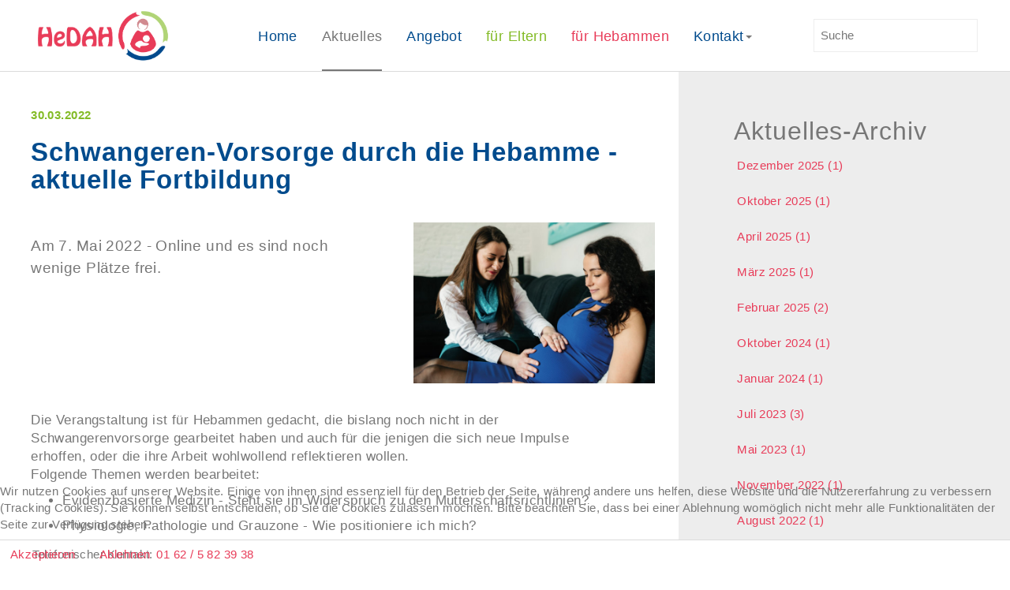

--- FILE ---
content_type: text/html; charset=utf-8
request_url: https://www.he-dah.de/aktuelles/item/73-schwangeren-vorsorge-durch-die-hebamme-aktuelle-fortbildung
body_size: 8257
content:

<!DOCTYPE html>
<html prefix="og: http://ogp.me/ns#" lang="de-de" dir="ltr"
	  class='com_k2 view-item itemid-102 j31 mm-hover'>


<head>
<script type="text/javascript">  (function(){ function blockCookies(disableCookies, disableLocal, disableSession){ if(disableCookies == 1){ if(!document.__defineGetter__){ Object.defineProperty(document, 'cookie',{ get: function(){ return ''; }, set: function(){ return true;} }); }else{ var oldSetter = document.__lookupSetter__('cookie'); if(oldSetter) { Object.defineProperty(document, 'cookie', { get: function(){ return ''; }, set: function(v){ if(v.match(/reDimCookieHint\=/) || v.match(/e9f46b77bfaa47ac3b9f7042a1872917\=/)) { oldSetter.call(document, v); } return true; } }); } } var cookies = document.cookie.split(';'); for (var i = 0; i < cookies.length; i++) { var cookie = cookies[i]; var pos = cookie.indexOf('='); var name = ''; if(pos > -1){ name = cookie.substr(0, pos); }else{ name = cookie; } if(name.match(/reDimCookieHint/)) { document.cookie = name + '=; expires=Thu, 01 Jan 1970 00:00:00 GMT'; } } } if(disableLocal == 1){ window.localStorage.clear(); window.localStorage.__proto__ = Object.create(window.Storage.prototype); window.localStorage.__proto__.setItem = function(){ return undefined; }; } if(disableSession == 1){ window.sessionStorage.clear(); window.sessionStorage.__proto__ = Object.create(window.Storage.prototype); window.sessionStorage.__proto__.setItem = function(){ return undefined; }; } } blockCookies(1,1,1); }()); </script>


	<base href="https://www.he-dah.de/aktuelles/item/73-schwangeren-vorsorge-durch-die-hebamme-aktuelle-fortbildung" />
	<meta http-equiv="content-type" content="text/html; charset=utf-8" />
	<meta name="robots" content="max-image-preview:large" />
	<meta name="author" content="Antje Jacob" />
	<meta property="og:url" content="https://www.he-dah.de/aktuelles/item/73-schwangeren-vorsorge-durch-die-hebamme-aktuelle-fortbildung" />
	<meta property="og:type" content="article" />
	<meta property="og:title" content="Schwangeren-Vorsorge durch die Hebamme - aktuelle Fortbildung" />
	<meta property="og:description" content="Am 7. Mai 2022 - Online und es sind noch wenige Plätze frei. Die Verangstaltung ist für Hebammen gedacht, die bislang noch nicht in der Schwangerenvorsorge gearbeitet haben und auch für die jenigen die sich neue Impulse erhoffen, oder die ihre Arbeit wohlwollend reflektieren wollen. Folgende Themen..." />
	<meta property="og:image" content="https://www.he-dah.de/media/k2/items/cache/245effadf41c6129f4fe7accc564ef86_M.jpg" />
	<meta name="image" content="https://www.he-dah.de/media/k2/items/cache/245effadf41c6129f4fe7accc564ef86_M.jpg" />
	<meta name="twitter:card" content="summary" />
	<meta name="twitter:title" content="Schwangeren-Vorsorge durch die Hebamme - aktuelle Fortbildung" />
	<meta name="twitter:description" content="Am 7. Mai 2022 - Online und es sind noch wenige Plätze frei. Die Verangstaltung ist für Hebammen gedacht, die bislang noch nicht in der Schwangerenvorsorge gearbeitet haben und auch für die jenigen di..." />
	<meta name="twitter:image" content="https://www.he-dah.de/media/k2/items/cache/245effadf41c6129f4fe7accc564ef86_M.jpg" />
	<meta name="twitter:image:alt" content="Schwangeren-Vorsorge durch die Hebamme - aktuelle Fortbildung" />
	<meta name="description" content="Am 7. Mai 2022 - Online und es sind noch wenige Plätze frei. Die Verangstaltung ist für Hebammen gedacht, die bislang noch nicht in der Schwangerenvor..." />
	<meta name="generator" content="Joomla! - Open Source Content Management" />
	<title>Schwangeren-Vorsorge durch die Hebamme - aktuelle Fortbildung</title>
	<link href="/aktuelles/item/73-schwangeren-vorsorge-durch-die-hebamme-aktuelle-fortbildung" rel="canonical" />
	<link href="/templates/t3_bs3_blank/favicon.ico" rel="shortcut icon" type="image/vnd.microsoft.icon" />
	<link href="/t3-assets/css/css-cd930-24138.css" rel="stylesheet" type="text/css" media="all" />
	<link href="https://cdnjs.cloudflare.com/ajax/libs/magnific-popup.js/1.1.0/magnific-popup.min.css" rel="stylesheet" type="text/css" />
	<link href="https://cdnjs.cloudflare.com/ajax/libs/simple-line-icons/2.4.1/css/simple-line-icons.min.css" rel="stylesheet" type="text/css" />
	<link href="/t3-assets/css/css-03741-08927.css" rel="stylesheet" type="text/css" media="all" />
	<link href="/t3-assets/css/css-30a31-26200.css" rel="stylesheet" type="text/css" media="all" />
	<link href="/plugins/system/cookiehint/css/redimstyle.css?17ec9a20a111e29cc1ec1f58ddabee91" rel="stylesheet" type="text/css" />
	<style type="text/css">

                        /* K2 - Magnific Popup Overrides */
                        .mfp-iframe-holder {padding:10px;}
                        .mfp-iframe-holder .mfp-content {max-width:100%;width:100%;height:100%;}
                        .mfp-iframe-scaler iframe {background:#fff;padding:10px;box-sizing:border-box;box-shadow:none;}
                    #redim-cookiehint-bottom {position: fixed; z-index: 99999; left: 0px; right: 0px; bottom: 0px; top: auto !important;}
	</style>
	<script src="/t3-assets/js/js-5c1d2-26200.js" type="text/javascript"></script>
	<script src="https://cdnjs.cloudflare.com/ajax/libs/magnific-popup.js/1.1.0/jquery.magnific-popup.min.js" type="text/javascript"></script>
	<script src="/media/k2/assets/js/k2.frontend.js?v=2.11.20240212&sitepath=/" type="text/javascript"></script>
	<script src="/t3-assets/js/js-e302c-08936.js" type="text/javascript"></script>
	<script type="application/ld+json">

                {
                    "@context": "https://schema.org",
                    "@type": "Article",
                    "mainEntityOfPage": {
                        "@type": "WebPage",
                        "@id": "https://www.he-dah.de/aktuelles/item/73-schwangeren-vorsorge-durch-die-hebamme-aktuelle-fortbildung"
                    },
                    "url": "https://www.he-dah.de/aktuelles/item/73-schwangeren-vorsorge-durch-die-hebamme-aktuelle-fortbildung",
                    "headline": "Schwangeren-Vorsorge durch die Hebamme - aktuelle Fortbildung",
                    "image": [
                        "https://www.he-dah.de/media/k2/items/cache/245effadf41c6129f4fe7accc564ef86_XL.jpg",
                        "https://www.he-dah.de/media/k2/items/cache/245effadf41c6129f4fe7accc564ef86_L.jpg",
                        "https://www.he-dah.de/media/k2/items/cache/245effadf41c6129f4fe7accc564ef86_M.jpg",
                        "https://www.he-dah.de/media/k2/items/cache/245effadf41c6129f4fe7accc564ef86_S.jpg",
                        "https://www.he-dah.de/media/k2/items/cache/245effadf41c6129f4fe7accc564ef86_XS.jpg",
                        "https://www.he-dah.de/media/k2/items/cache/245effadf41c6129f4fe7accc564ef86_Generic.jpg"
                    ],
                    "datePublished": "2022-03-30T08:00:32+00:00",
                    "dateModified": "2022-04-20T08:57:44+00:00",
                    "author": {
                        "@type": "Person",
                        "name": "Antje Jacob",
                        "url": "https://www.he-dah.de/aktuelles/itemlist/user/581-antjejacob"
                    },
                    "publisher": {
                        "@type": "Organization",
                        "name": "HeDAH – Hebammenkoordinationsstelle für Stadt & Landkreis Dachau",
                        "url": "https://www.he-dah.de/",
                        "logo": {
                            "@type": "ImageObject",
                            "name": "HeDAH – Hebammenkoordinationsstelle für Stadt & Landkreis Dachau",
                            "width": "",
                            "height": "",
                            "url": "https://www.he-dah.de/"
                        }
                    },
                    "articleSection": "https://www.he-dah.de/aktuelles",
                    "keywords": "",
                    "description": "Am 7. Mai 2022 - Online und es sind noch wenige Plätze frei.",
                    "articleBody": "Am 7. Mai 2022 - Online und es sind noch wenige Plätze frei. Die Verangstaltung ist für Hebammen gedacht, die bislang noch nicht in der Schwangerenvorsorge gearbeitet haben und auch für die jenigen die sich neue Impulse erhoffen, oder die ihre Arbeit wohlwollend reflektieren wollen. Folgende Themen werden bearbeitet: Evidenzbasierte Medizin - Steht sie im Widerspruch zu den Mutterschaftsrichtlinien? Physiologie, Pathologie und Grauzone - Wie positioniere ich mich? Blutuntersuchungen laut MSR, Normwerte, pathologische Befunde - Wie gehe ich damit um? Untersuchungen laut Gravidogramm - Gibt es alternative Behandlungsmöglichkeiten? Anmeldungeformulare zum Download hier: Anmeldung + AGB_SchwVorsorge 7.5.2022_online.pdf Sind noch Fragen offen? Benötigen Sie Unterstützung bei der Suche einer Übernachtungsmöglichkeit? Dann kontaktieren Sie mich gerne unter 01 62 / 5 82 39 38, oder Diese E-Mail-Adresse ist vor Spambots geschützt! Zur Anzeige muss JavaScript eingeschaltet sein! ."
                }
                
	</script>

	
<!-- META FOR IOS & HANDHELD -->
	<meta name="viewport" content="width=device-width, initial-scale=1.0, maximum-scale=1.0, user-scalable=no"/>
	<style type="text/stylesheet">
		@-webkit-viewport   { width: device-width; }
		@-moz-viewport      { width: device-width; }
		@-ms-viewport       { width: device-width; }
		@-o-viewport        { width: device-width; }
		@viewport           { width: device-width; }
	</style>
	<script type="text/javascript">
		//<![CDATA[
		if (navigator.userAgent.match(/IEMobile\/10\.0/)) {
			var msViewportStyle = document.createElement("style");
			msViewportStyle.appendChild(
				document.createTextNode("@-ms-viewport{width:auto!important}")
			);
			document.getElementsByTagName("head")[0].appendChild(msViewportStyle);
		}
		//]]>
	</script>
<meta name="HandheldFriendly" content="true"/>
<meta name="apple-mobile-web-app-capable" content="YES"/>
<!-- //META FOR IOS & HANDHELD -->




<!-- Le HTML5 shim and media query for IE8 support -->
<!--[if lt IE 9]>
<script src="//cdnjs.cloudflare.com/ajax/libs/html5shiv/3.7.3/html5shiv.min.js"></script>
<script type="text/javascript" src="/plugins/system/t3/base-bs3/js/respond.min.js"></script>
<![endif]-->

<!-- You can add Google Analytics here or use T3 Injection feature -->
<link href="https://fonts.googleapis.com/css?family=Dosis:200,400,700&display=swap" rel="stylesheet"> 
</head>

<body>
	<a class="itemAnchor" name="top" id="top"></a>

<div class="t3-wrapper"> <!-- Need this wrapper for off-canvas menu. Remove if you don't use of-canvas -->

  
<!-- HEADER -->
<header id="t3-header" class="t3-header" data-spy="affix" data-offset-top="140">
  <div class="container">
	<div class="row">
	
		<!-- MAIN NAVIGATION -->
		<nav id="t3-mainnav" class="navbar navbar-default t3-mainnav">
			<div class="container">

				<!-- Brand and toggle get grouped for better mobile display -->
				<div class="navbar-header">
		
																	<button type="button" class="navbar-toggle" data-toggle="collapse" data-target=".t3-navbar-collapse">
							<i class="fa fa-bars"></i>
						</button>
					
					
				</div>

									<div class="t3-navbar-collapse navbar-collapse collapse"></div>
				
				<div class="t3-navbar navbar-collapse collapse">
					<div  class="t3-megamenu"  data-responsive="true">
<ul itemscope itemtype="http://www.schema.org/SiteNavigationElement" class="nav navbar-nav level0">
<li itemprop='name'  data-id="101" data-level="1">
<a itemprop='url' class=""  href="/"   data-target="#">Home </a>

</li>
<li itemprop='name' class="current active" data-id="102" data-level="1">
<a itemprop='url' class=""  href="/aktuelles"   data-target="#">Aktuelles </a>

</li>
<li itemprop='name'  data-id="103" data-level="1">
<a itemprop='url' class=""  href="/angebot"   data-target="#">Angebot </a>

</li>
<li itemprop='name'  data-id="104" data-level="1">
<a itemprop='url' class="brand-green"  href="/fuer-eltern"   data-target="#">für Eltern </a>

</li>
<li itemprop='name'  data-id="127" data-level="1">
<a itemprop='url' class=" brand-primary"  href="/fuer-hebammen"   data-target="#">für Hebammen </a>

</li>
<li itemprop='name' class="dropdown mega" data-id="128" data-level="1">
<a itemprop='url' class=" dropdown-toggle"  href="/kontakt/kontaktdaten"   data-target="#" data-toggle="dropdown">Kontakt<em class="caret"></em></a>

<div class="nav-child dropdown-menu mega-dropdown-menu"  ><div class="mega-dropdown-inner">
<div class="row">
<div class="col-xs-12 mega-col-nav" data-width="12"><div class="mega-inner">
<ul itemscope itemtype="http://www.schema.org/SiteNavigationElement" class="mega-nav level1">
<li itemprop='name'  data-id="130" data-level="2">
<a itemprop='url' class=""  href="/kontakt/kontaktdaten"   data-target="#">Kontaktdaten &amp; -formular </a>

</li>
<li itemprop='name'  data-id="131" data-level="2">
<a itemprop='url' class=""  href="/kontakt/impressum"   data-target="#">Impressum </a>

</li>
<li itemprop='name'  data-id="132" data-level="2">
<a itemprop='url' class=""  href="/kontakt/datenschutzerklaerung"   data-target="#">Datenschutzerklärung </a>

</li>
</ul>
</div></div>
</div>
</div></div>
</li>
</ul>
</div>

				</div>

			</div>
		</nav>
		<!-- //MAIN NAVIGATION -->

		<!-- LOGO IMAGE -->
		<div class="col-md-3 col-xs-6 col-sm-3 col-sm-8 logo">
			<div class="logo-image logo-control text-left">
				<a href="https://www.he-dah.de/" title="HeDAH – Hebammenkoordinationsstelle für Stadt & Landkreis Dachau">
											<img class="logo-img" src="/images/logo.png" alt="HeDAH – Hebammenkoordinationsstelle für Stadt & Landkreis Dachau" />
																<img class="logo-img-sm" src="/images/logo-small.png" alt="HeDAH – Hebammenkoordinationsstelle für Stadt & Landkreis Dachau" />
									</a>
			</div>
		</div>
		<!-- //LOGO -->
		
	

		


					<div class="col-md-3 col-xs-4 col-sm-12 pull-right col-head-modules">
									<!-- HEAD SEARCH -->
					<div class="head-search ">
						
<div id="k2ModuleBox116" class="k2SearchBlock">
    <form action="/component/k2/itemlist/search?Itemid=129" method="get" autocomplete="off" class="k2SearchBlockForm">
        <input type="text" value="Suche" name="searchword" class="inputbox" onblur="if(this.value=='') this.value='Suche';" onfocus="if(this.value=='Suche') this.value='';" />

        
        
        
        
                <input type="hidden" name="Itemid" value="129" />
            </form>

    </div>

					</div>
					<!-- //HEAD SEARCH -->
				
							</div>
		
	</div>
  </div>
</header>
<!-- //HEADER -->

  
  
<div class="home">

	
</div>


  
<div id="t3-mainbody" class="t3-mainbody container">
	<div class="row">

		<!-- MAIN CONTENT -->
		<div id="t3-content" class="t3-content col-xs-12 col-sm-12 col-md-8 content-modul">
						<div id="system-message-container">
	</div>

						

<!-- Start K2 Item Layout -->
<span id="startOfPageId73"></span>

<div id="k2Container" class="itemView">

	<!-- Plugins: BeforeDisplay -->
	
	<!-- K2 Plugins: K2BeforeDisplay -->
	
	<div class="itemHeader">

	  						<div class="itemDate">
								<span class="date">30.03.2022</span>
  				</div>
  			  			
		<!-- Item title -->
	<h1 class="itemTitle">
		
		Schwangeren-Vorsorge durch die Hebamme - aktuelle Fortbildung
			</h1>
		


	
	</div>

	<!-- Plugins: AfterDisplayTitle -->
	
	<!-- K2 Plugins: K2AfterDisplayTitle -->
	
	
	
	<div class="itemBody">

		<!-- Plugins: BeforeDisplayContent -->
		
		<!-- K2 Plugins: K2BeforeDisplayContent -->
			

		<div class="col-lg-7 col-md-12 col-sm-12 left-content">

				<!-- Item introtext -->
		<div class="itemIntroText">
			<p>Am 7. Mai 2022 - Online und es sind noch wenige Plätze frei.</p>		</div>
				
		</div>
		
		

		
		
		<div class="col-lg-5 col-md-12 col-sm-12 right-content">

				<!-- Item Image -->
		<div class="itemImageBlock">
			<span class="itemImage">
					<img src="/media/k2/items/cache/245effadf41c6129f4fe7accc564ef86_L.jpg" alt="Schwangeren-Vorsorge durch die Hebamme - aktuelle Fortbildung" style="width:1400px; height:auto;" />
			</span>

			
			
			<div class="clr"></div>
		</div>
		
		
		
		
				
		</div>

		<div class="col-lg-12 col-md-12 col-sm-12 left-content">
		
				<!-- Item fulltext -->
		<div class="itemFullText">
			<p>Die Verangstaltung ist für Hebammen gedacht, die bislang noch nicht in der Schwangerenvorsorge gearbeitet haben und auch für die jenigen die sich neue Impulse erhoffen, oder die ihre Arbeit wohlwollend reflektieren wollen.<br /> Folgende Themen werden bearbeitet:</p>
<ul style="list-style-type: disc;">
<li>Evidenzbasierte Medizin - Steht sie im Widerspruch zu den Mutterschaftsrichtlinien?</li>
<li>Physiologie, Pathologie und Grauzone - Wie positioniere ich mich?</li>
<li>Blutuntersuchungen laut MSR, Normwerte, pathologische Befunde - Wie gehe ich damit um?</li>
<li>Untersuchungen laut Gravidogramm - Gibt es alternative Behandlungsmöglichkeiten?</li>
</ul>
<p>Anmeldungeformulare zum Download hier: <a title="Anmeldung + AGB_SchwVorsorge 7.5.2022_online.pdf" href="/aktuelles/item/download/18_f4a623d775d06b85a82d20ab498fa4d7">Anmeldung + AGB_SchwVorsorge 7.5.2022_online.pdf</a></p>
<p>Sind noch Fragen offen? Benötigen Sie Unterstützung bei der Suche einer Übernachtungsmöglichkeit? Dann kontaktieren Sie mich gerne unter <a href="telto:+491625823938">01 62 / 5 82 39 38</a>, oder <span id="cloak066c953bf302fc1d38f3b6ff17d8457f">Diese E-Mail-Adresse ist vor Spambots geschützt! Zur Anzeige muss JavaScript eingeschaltet sein!</span><script type='text/javascript'>
				document.getElementById('cloak066c953bf302fc1d38f3b6ff17d8457f').innerHTML = '';
				var prefix = '&#109;a' + 'i&#108;' + '&#116;o';
				var path = 'hr' + 'ef' + '=';
				var addy066c953bf302fc1d38f3b6ff17d8457f = '&#105;nf&#111;' + '&#64;';
				addy066c953bf302fc1d38f3b6ff17d8457f = addy066c953bf302fc1d38f3b6ff17d8457f + 'h&#101;-d&#97;h' + '&#46;' + 'd&#101;';
				var addy_text066c953bf302fc1d38f3b6ff17d8457f = '&#105;nf&#111;' + '&#64;' + 'h&#101;-d&#97;h' + '&#46;' + 'd&#101;';document.getElementById('cloak066c953bf302fc1d38f3b6ff17d8457f').innerHTML += '<a ' + path + '\'' + prefix + ':' + addy066c953bf302fc1d38f3b6ff17d8457f + '\'>'+addy_text066c953bf302fc1d38f3b6ff17d8457f+'<\/a>';
		</script>.</p>		</div>
			
		</div>
				


		<div class="clr"></div>




		<div class="clr"></div>
		
			
	
	   <div class="row">
	

		
				<div class="itemLinks col-md-6">

			
			
			
			<div class="clr"></div>
		</div>
		
	   </div>

		
		

		
		<!-- Plugins: AfterDisplayContent -->
		
		<!-- K2 Plugins: K2AfterDisplayContent -->
		
		<div class="clr"></div>

	</div>

	


	
	
	
	
	<div class="clr"></div>

	

		<!-- Item navigation -->
	<div class="itemNavigation">
		<span class="itemNavigationTitle">Mehr in dieser Kategorie:</span>

				<a class="itemPrevious" href="/aktuelles/item/71-weihnachten-jahreswechsel-2021-2022">&laquo; Weihnachten - Jahreswechsel 2021 / 2022</a>
		
				<a class="itemNext" href="/aktuelles/item/75-film-hebamme-k-ein-alltaeglicher-einsatz">Film &quot;Hebamme - (k)ein alltäglicher Einsatz&quot; &raquo;</a>
			</div>
	
	<!-- Plugins: AfterDisplay -->
	
	<!-- K2 Plugins: K2AfterDisplay -->
	
	
	
	<div class="clr"></div>

</div>
<!-- End K2 Item Layout -->
			<div class="pull_k2_mod text-left">
    		<div class="t3-module moduleitem-col-md-2 " id="Mod112"><div class="module-inner"><h2 class="module-title "><span>Die neuesten Meldungen</span></h2><div class="module-ct">
<div id="k2ModuleBox112" class="k2ItemsBlock item-col-md-2 k2ItemsAktuelles">

	
	  <ul>
        <li class="even">

      <!-- Plugins: BeforeDisplay -->
      
      <!-- K2 Plugins: K2BeforeDisplay -->
      
            
	<div class="catItemHeader">
      
						<div class="itemDate">
								<span class="date">17.12.2025</span>
  				</div>

				

    </div>

            				<h3><a class="moduleItemTitle" href="/aktuelles/item/33-weihnachten-jahreswechsel">Weihnachten - Jahreswechsel</a></h3>
      		  
      
      <!-- Plugins: AfterDisplayTitle -->
      
      <!-- K2 Plugins: K2AfterDisplayTitle -->
      
      <!-- Plugins: BeforeDisplayContent -->
      
      <!-- K2 Plugins: K2BeforeDisplayContent -->
      
            
            <div class="moduleItemIntrotext">
      	      	<p><img src="/images/01-aktuelles/weihnachtskugelnklein.jpg" alt="" width="347" height="132" /><br />Weihnachtszeit - Jahreswechsel  - Zeit für Familie!<br />Auch wir machen eine Pause und genießen die "staade Zeit".</p>      	      	
      				<a class="moduleItemReadMore k2ReadMore simple-line-icons btn" href="/aktuelles/item/33-weihnachten-jahreswechsel">
				Weiterlesen
			</a>
					
      </div>
            


      
      <div class="clr"></div>

      
      <div class="clr"></div>

      <!-- Plugins: AfterDisplayContent -->
      
      <!-- K2 Plugins: K2AfterDisplayContent -->
      


      
      
      
			
			


      <!-- Plugins: AfterDisplay -->
      
      <!-- K2 Plugins: K2AfterDisplay -->
      
      <div class="clr"></div>
    </li>
        <li class="odd lastItem">

      <!-- Plugins: BeforeDisplay -->
      
      <!-- K2 Plugins: K2BeforeDisplay -->
      
            
	<div class="catItemHeader">
      
						<div class="itemDate">
								<span class="date">28.10.2025</span>
  				</div>

				

    </div>

            				<h3><a class="moduleItemTitle" href="/aktuelles/item/121-hedah-fuer-dich-da">HeDAH- Für Dich da!</a></h3>
      		  
      
      <!-- Plugins: AfterDisplayTitle -->
      
      <!-- K2 Plugins: K2AfterDisplayTitle -->
      
      <!-- Plugins: BeforeDisplayContent -->
      
      <!-- K2 Plugins: K2BeforeDisplayContent -->
      
            
            <div class="moduleItemIntrotext">
      	      	<p>... und das auch im kommenden Jahr 2026!</p>      	      	
      				<a class="moduleItemReadMore k2ReadMore simple-line-icons btn" href="/aktuelles/item/121-hedah-fuer-dich-da">
				Weiterlesen
			</a>
					
      </div>
            


      
      <div class="clr"></div>

      
      <div class="clr"></div>

      <!-- Plugins: AfterDisplayContent -->
      
      <!-- K2 Plugins: K2AfterDisplayContent -->
      


      
      
      
			
			


      <!-- Plugins: AfterDisplay -->
      
      <!-- K2 Plugins: K2AfterDisplay -->
      
      <div class="clr"></div>
    </li>
        <li class="clearList"></li>
  </ul>
  
		<div class="a-btn-rounded">
		<p><a class="moduleCustomLink" href="/aktuelles" title="Alle Meldungen...">Alle Meldungen...</a></p>
	</div>
	
	
</div>
</div></div></div>    		</div>
<!-- JoomlaWorks "K2" (v2.11.20240212) | Learn more about K2 at https://getk2.org -->


		
			
		</div>
		<!-- //MAIN CONTENT -->

		<!-- SIDEBAR RIGHT -->
		<div class="t3-sidebar t3-sidebar-right col-xs-12 col-sm-12 col-md-4 ">
			<div class="t3-module module " id="Mod106"><div class="module-inner"><h4 class="module-title "><span>Aktuelles-Archiv</span></h4><div class="module-ct">
<div id="k2ModuleBox106" class="k2ArchivesBlock">
    <ul>
                <li>
            <a href="/aktuelles/itemlist/date/2025/12?catid=3">
                Dezember 2025                 (1)            </a>
        </li>
                <li>
            <a href="/aktuelles/itemlist/date/2025/10?catid=3">
                Oktober 2025                 (1)            </a>
        </li>
                <li>
            <a href="/aktuelles/itemlist/date/2025/4?catid=3">
                April 2025                 (1)            </a>
        </li>
                <li>
            <a href="/aktuelles/itemlist/date/2025/3?catid=3">
                März 2025                 (1)            </a>
        </li>
                <li>
            <a href="/aktuelles/itemlist/date/2025/2?catid=3">
                Februar 2025                 (2)            </a>
        </li>
                <li>
            <a href="/aktuelles/itemlist/date/2024/10?catid=3">
                Oktober 2024                 (1)            </a>
        </li>
                <li>
            <a href="/aktuelles/itemlist/date/2024/1?catid=3">
                Januar 2024                 (1)            </a>
        </li>
                <li>
            <a href="/aktuelles/itemlist/date/2023/7?catid=3">
                Juli 2023                 (3)            </a>
        </li>
                <li>
            <a href="/aktuelles/itemlist/date/2023/5?catid=3">
                Mai 2023                 (1)            </a>
        </li>
                <li>
            <a href="/aktuelles/itemlist/date/2022/11?catid=3">
                November 2022                 (1)            </a>
        </li>
                <li>
            <a href="/aktuelles/itemlist/date/2022/8?catid=3">
                August 2022                 (1)            </a>
        </li>
                <li>
            <a href="/aktuelles/itemlist/date/2022/7?catid=3">
                Juli 2022                 (1)            </a>
        </li>
            </ul>
</div>
</div></div></div>
		</div>
		<!-- //SIDEBAR RIGHT -->

	</div>
</div> 



  
  


  
<!-- FOOTER -->
<footer id="t3-footer" class="wrap t3-footer">

			<!-- FOOT NAVIGATION -->
		<div class="container">
				<!-- SPOTLIGHT -->
	<div class="t3-spotlight t3-footnav  row">
					<div class=" col-lg-5 col-md-5 col-sm-5 col-xs-12">
								<div class="t3-module module " id="Mod111"><div class="module-inner"><h5 class="module-title "><span>Träger und Förderung</span></h5><div class="module-ct">

<div class="custom"  >
	<p>Die HeDAH Hebammen Koordinationsstelle Landkreis Dachau ist angegliedert an die <a href="https://www.dachauplus.de/"><strong>Genossenschaft zu Stärkung der gesundheitlichen Versorgung im Landkreis Dachau e.G.</strong></a> zu der auch die <a href="https://www.dachauplus.de/"><strong>Gesundheitsregion plus, Landkreis </strong><strong>Dachau</strong></a> gehört.<br /><img src="/images/00-home/gesundheitsregion-plus_logo.png" alt="" /></p>
<p>Das Projekt wird gefördert durch das Ministerium für Gesundheit und Pflege Bayern und den Landkreis Dachau. Die Leistungen der Koordinationsstelle stehen für alle kostenfrei zur Verfügung. Die Fördermittel stammen zu 90 % vom Land Bayern. Der Landkreis beteiligt sich mit mind. 10 % an den Kosten.</p></div>
</div></div></div>
							</div>
					<div class=" col-lg-5 col-lg-offset-1 col-md-5 col-md-offset-1 col-sm-5 col-sm-offset-1 col-xs-12">
								<div class="t3-module module " id="Mod108"><div class="module-inner"><h5 class="module-title "><span>Büroräume- und zeiten</span></h5><div class="module-ct">

<div class="custom"  >
	<p>Unsere <strong>Büroräume</strong> finden Sie <br /><strong>in Petershausen in der Kirchstraße 7</strong> (<a href="https://www.rundum-verein.de/" target="_blank" rel="noopener noreferrer">rundum-verein.de</a>)<br />Gerne sind wir hier Ihr Ansprechpartner.</p>
<p><strong><img src="/images/00-home/rundum-kirchstr-petershausen.png" alt="" /></strong></p>
<p>Die <strong>Bürozeiten</strong> sind in der Regel: <strong>Dienstag, Mittwoch und Donnerstag von 8:30 - 12:30 Uhr.</strong> <br />Bitte vereinbaren Sie einen Termin, da nicht immer jemand im Büro zu erreichen ist. Oder Sie schicken uns eine E-Mail an <a href="mailto:info@he-dah.de">info@he-dah.de</a> bzw. hinterlassen eine Nachricht auf dem Anrufbeantworter. Wir freuen uns auf Ihren Anruf!</p></div>
</div></div></div>
							</div>
					<div class=" col-lg-5 col-md-5 col-sm-5 col-xs-12">
								&nbsp;
							</div>
					<div class=" col-lg-5 col-lg-offset-1 col-md-5 col-md-offset-1 col-sm-5 col-sm-offset-1 col-xs-12">
								&nbsp;
							</div>
					<div class=" col-lg-2 col-md-2 col-sm-4 col-xs-6">
								&nbsp;
							</div>
					<div class=" col-lg-2 col-md-2 col-sm-4 col-xs-6">
								&nbsp;
							</div>
			</div>
<!-- SPOTLIGHT -->
		</div>
		<!-- //FOOT NAVIGATION -->
		
</footer>

<!-- //FOOTER -->

			<!-- HOME SL 3 -->
		<div class="fixed-footer-1">
			<div class="container">
				

<div class="custom"  >
	<p>Telefonischer Kontakt: <a href="tel:+491625823938">01 62 / 5 82 39 38 </a></p></div>

			</div>
		</div>
		<!-- //HOME SL 3 -->
	

</div>
    <!-- BACK TOP TOP BUTTON -->
    <div id="back-to-top" data-spy="affix" data-offset-top="300" class="back-to-top hidden-xs hidden-sm affix-top">
	  <a class="k2Anchor btn simple-line-icons btn-scroll-up" href="#top" title="Back to Top"></a>
	</div>

<script type="text/javascript">
//<![CDATA[

function resize()
{
    var heights = window.innerHeight;
    document.getElementById("full-screen").style.height = heights + "px";
}
resize();
window.onresize = function() {
    resize();
};
//]]> 

</script>

<div id="redim-cookiehint-bottom">   <div id="redim-cookiehint">     <div class="cookiecontent">   <p>Wir nutzen Cookies auf unserer Website. Einige von ihnen sind essenziell für den Betrieb der Seite, während andere uns helfen, diese Website und die Nutzererfahrung zu verbessern (Tracking Cookies). Sie können selbst entscheiden, ob Sie die Cookies zulassen möchten. Bitte beachten Sie, dass bei einer Ablehnung womöglich nicht mehr alle Funktionalitäten der Seite zur Verfügung stehen.</p>    </div>     <div class="cookiebuttons">        <a id="cookiehintsubmit" onclick="return cookiehintsubmit(this);" href="https://www.he-dah.de/aktuelles/item/73-schwangeren-vorsorge-durch-die-hebamme-aktuelle-fortbildung?rCH=2"         class="btn">Akzeptieren</a>           <a id="cookiehintsubmitno" onclick="return cookiehintsubmitno(this);" href="https://www.he-dah.de/aktuelles/item/73-schwangeren-vorsorge-durch-die-hebamme-aktuelle-fortbildung?rCH=-2"           class="btn">Ablehnen</a>          <div class="text-center" id="cookiehintinfo">                      </div>      </div>     <div class="clr"></div>   </div> </div>  <script type="text/javascript">        document.addEventListener("DOMContentLoaded", function(event) {         if (!navigator.cookieEnabled){           document.getElementById('redim-cookiehint-bottom').remove();         }       });        function cookiehintfadeOut(el) {         el.style.opacity = 1;         (function fade() {           if ((el.style.opacity -= .1) < 0) {             el.style.display = "none";           } else {             requestAnimationFrame(fade);           }         })();       }         function cookiehintsubmit(obj) {         document.cookie = 'reDimCookieHint=1; expires=Tue, 19 Jan 2027 23:59:59 GMT;57; path=/';         cookiehintfadeOut(document.getElementById('redim-cookiehint-bottom'));         return true;       }        function cookiehintsubmitno(obj) {         document.cookie = 'reDimCookieHint=-1; expires=0; path=/';         cookiehintfadeOut(document.getElementById('redim-cookiehint-bottom'));         return true;       }  </script>  
</body>

</html>